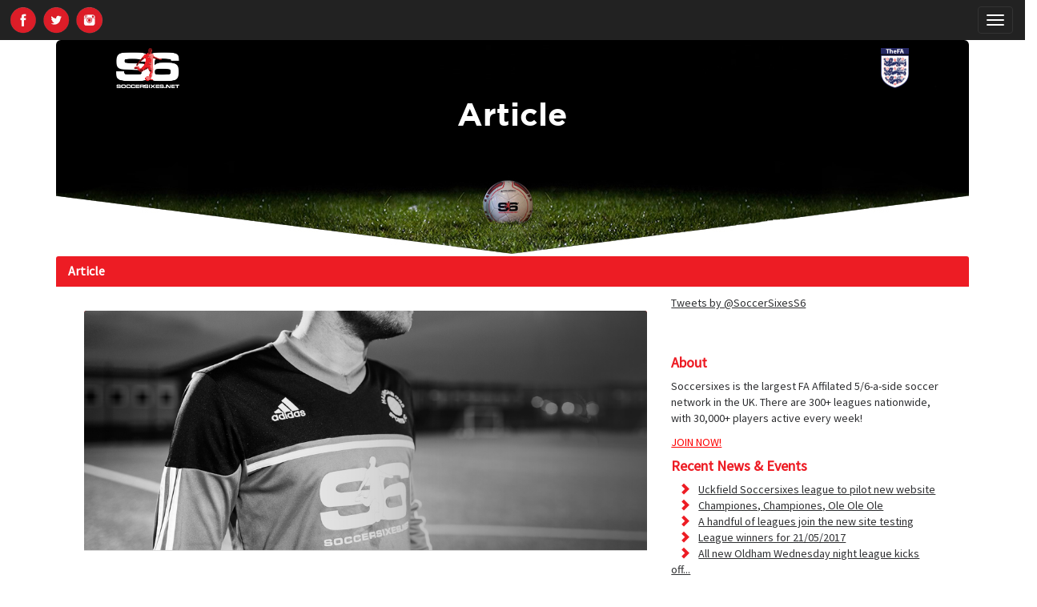

--- FILE ---
content_type: text/html; charset=utf-8
request_url: https://soccersixes.net/article/115
body_size: 10838
content:
<!DOCTYPE html>
<html>
  <head>
    <title>S6 - League winners for 16/09/2018</title>
    <meta name="viewport" content="width=device-width, initial-scale=1.0">
    <meta charset="utf-8" />
    <meta http-equiv="refresh" content="3000">
    
    <!-- Bootstrap -->
    <link href="//cdnjs.cloudflare.com/ajax/libs/twitter-bootstrap/3.3.0/css/bootstrap.min.css" rel="stylesheet" media="screen">
    <link href='https://fonts.googleapis.com/css?family=Source+Sans+Pro' rel='stylesheet' type='text/css'>
    <link href="https://d4h8ir4o1bx2x.cloudfront.net/static/css/bootstrap-datetimepicker.min.css?t=1576516756" rel="stylesheet"
          type="text/css"/>
    <link href="https://d4h8ir4o1bx2x.cloudfront.net/static/css/star-rating.min.css?t=1576516756" media="all" rel="stylesheet"
          type="text/css"/>
    <link href="https://d4h8ir4o1bx2x.cloudfront.net/static/css/chosen.min.css?t=1576516756" media="all" rel="stylesheet" type="text/css"/>
    <link href="https://d4h8ir4o1bx2x.cloudfront.net/static/css/jquery-ui.min.css?t=1576516756" rel="stylesheet">
    
        <link href="https://d4h8ir4o1bx2x.cloudfront.net/static/css/common.e336e188.css?t=1672895908" rel="stylesheet" type="text/css">
    
    
<link rel="stylesheet" href="https://maxcdn.bootstrapcdn.com/font-awesome/4.7.0/css/font-awesome.min.css">
<style type="text/css">
    @media only screen and (min-width: 1301px) {
        .top-navbar-search-container {
            max-width: 260px;
        }
    }
    .social-icon-wrapper li {
        margin: 7px 0px;
    }
    .mobile-social-icon-wrapper {
        display: none;
    }
    .mobile-social-icon-wrapper img, .social-icon-wrapper img {
        height: 40px;
    }
    .mobile-social-icon-wrapper ul {
        padding: 0;
        margin: 0;
        padding-top: 5px;
        padding-left: 10px;
    }
    .mobile-social-icon-wrapper li, .social-icon-wrapper li {
        display: inline-block;
    }
    @media only screen and (max-width: 1300px) {
        .social-icon-wrapper {
            display: none;
        }
        .mobile-social-icon-wrapper {
            display: block;
        }
    }
    /* .social-icons {
        width: 100%;
        display: block;
        background: #ED1C24;
        margin-left: 0px;
    }
    .social-icons ul {
        margin-right: 8px;
        margin-bottom: 0;
        margin-top: 2px;
        margin-bottom: 2px;
    }
    .social-icons ul li {
        list-style: none;
        display: inline-block;
        margin: 0 10px;
    }
    .social-icons ul li a {
        color: wheat;
    } */
</style>
<!-- Facebook Pixel Code -->
<script>
    !function (f, b, e, v, n, t, s) {
        if (f.fbq) return; n = f.fbq = function () {
            n.callMethod ?
            n.callMethod.apply(n, arguments) : n.queue.push(arguments)
        };
        if (!f._fbq) f._fbq = n; n.push = n; n.loaded = !0; n.version = '2.0';
        n.queue = []; t = b.createElement(e); t.async = !0;
        t.src = v; s = b.getElementsByTagName(e)[0];
        s.parentNode.insertBefore(t, s)
    }(window, document, 'script',
        'https://connect.facebook.net/en_US/fbevents.js');
    fbq('init', '137738950710373');
    fbq('track', 'PageView');
</script>
<noscript><img height="1" width="1" style="display:none"
        src="https://www.facebook.com/tr?id=137738950710373&ev=PageView&noscript=1" /></noscript>
<!-- End Facebook Pixel Code -->

<script>
   var hsscript = document.createElement("script");
   hsscript.src = "https://cdn.jsdelivr.net/npm/hockeystack@latest/hockeystack.min.js";
   hsscript.async = 1;
   hsscript.dataset.apikey = "8ce31f7a1e91cc7824526c8070002d";
   hsscript.dataset.cookieless = 1;
   document.getElementsByTagName('head')[0].append(hsscript);
</script>


<!-- Google Tag Manager -->
<script>(function(w,d,s,l,i){w[l]=w[l]||[];w[l].push({'gtm.start':
new Date().getTime(),event:'gtm.js'});var f=d.getElementsByTagName(s)[0],
j=d.createElement(s),dl=l!='dataLayer'?'&l='+l:'';j.async=true;j.src=
'https://www.googletagmanager.com/gtm.js?id='+i+dl;f.parentNode.insertBefore(j,f);
})(window,document,'script','dataLayer','GTM-N3M5V6H');</script>
<!-- End Google Tag Manager -->



  </head>
  <body>
    
    <div id="fb-root"></div>
    <script>
        var appId = "207211009476250";
        (function (d, s, id) {

            var js, fjs = d.getElementsByTagName(s)[0];
            if (d.getElementById(id)) return;
            js = d.createElement(s);
            js.id = id;
            js.src = "//connect.facebook.net/en_GB/all.js#xfbml=1&version=v2.5&appId=" + appId;
            fjs.parentNode.insertBefore(js, fjs);
        }(document, 'script', 'facebook-jssdk'));

        // async init once loading is done
        window.fbAsyncInit = function () {
            FB.init({appId: appId, status: false});
        };

    </script>
    <nav class="navbar navbar-inverse navbar-fixed-top">
        <!-- <div class="social-icons row">
            <ul class="pull-right">
                <li class="nav-item"><a href="https://www.facebook.com/Soccersixes/" class="nav-link" target="_blank"><i class="fa fa-facebook"></i></a></li>
                <li class="nav-item"><a href="https://twitter.com/SoccerSixesS6" class="nav-link" target="_blank"><i class="fa fa-twitter"></i></a></li>
                <li class="nav-item"><a href="https://www.instagram.com/soccersixesuk/" class="nav-link" target="_blank"><i class="fa fa-instagram"></i></a></li>
            </ul>
        </div> -->
        <div class="container_whole">
            <div class="navbar-header">
                <div class="mobile-social-icon-wrapper">
                    <ul class="pull-left">
                        <li class="nav-item"><a href="https://www.facebook.com/Soccersixes/" class="nav-link" target="_blank">
                            <!-- <i class="fa fa-facebook"></i> -->
                            <img src="https://d4h8ir4o1bx2x.cloudfront.net/static/images/FACEBOOK_ICON.png?t=1588134092" />
                        </a></li>
                        <li class="nav-item"><a href="https://twitter.com/SoccerSixesS6" class="nav-link" target="_blank">
                            <!-- <i class="fa fa-twitter"></i> -->
                            <img src="https://d4h8ir4o1bx2x.cloudfront.net/static/images/TWITTER_ICON.png?t=1588134092" />
                        </a></li>
                        <li class="nav-item"><a href="https://www.instagram.com/soccersixesuk/" class="nav-link" target="_blank">
                            <!-- <i class="fa fa-instagram"></i> -->
                            <img src="https://d4h8ir4o1bx2x.cloudfront.net/static/images/INSTA_ICON.png?t=1588134092" />
                        </a></li>
                    </ul>
                </div>
                <button type="button" class="navbar-toggle collapsed" data-toggle="collapse" data-target="#navbar"
                        aria-expanded="false" aria-controls="navbar">
                    <span class="sr-only">Toggle navigation</span>
                    <span class="icon-bar"></span>
                    <span class="icon-bar"></span>
                    <span class="icon-bar"></span>
                </button>
            </div>
            <div id="navbar" class="navbar-collapse collapse">
                <ul class="nav navbar-nav">
                    <li><a id='nav_glyph' href="/"><span class="glyphicon glyphicon-home" style="margin-top:8px"></span></a>
                    </li>
                    <li><a id='nav_glyph' href="/find_league"><span
                            class="icon-icons_location_filled nav_glyph2"></span> FIND LEAGUE</a></li>
                    

                        <li class="dropdown">
                            <a href="#" id='nav_glyph' class="dropdown-toggle" data-toggle="dropdown" role="button"
                               aria-haspopup="true" aria-expanded="false"><span
                                    class="icon-icons_enter_team_filled nav_glyph2"></span> SIGN UP<span id='nav_caret'
                                                                                                         class="caret"></span></a>

                            <ul id='nav_dropdown_sign_up' class="dropdown-menu">
                                <li><a href="/teams/sign_up"><span
                                        class="icon-icons_enter_team_filled nav_glyph2"></span> ENTER A TEAM</a></li>
                            <!--    <li><a href="/casual_teams/sign_up"><span
                                                class="icon-icons_enter_team_filled nav_glyph2"></span> ENTER A CASUAL TEAM</a></li>-->
                                <li><a href="/sign_up"><span
                                        class="icon-icons_player_filled nav_glyph2"></span> SIGN UP AS PLAYER</a></li>
                            </ul>
                        </li>
                        <li><a id='nav_glyph' href='/login'><span
                                class="icon-icons_login_filled nav_glyph2"></span> LOGIN</a></li>

                    
                    
                        <li><a id='nav_glyph' href="/request_info"><span
                                class="icon-icons_help_filled nav_glyph2"></span> REQUEST INFO</a></li>
                    
                    <li><a id='nav_glyph' href="/news"><span
                            class="icon-icons_news nav_glyph2"></span> NEWS</a></li>
                    
                    
                    <li class="dropdown" id='nav_set_drop'>
                        <a href="#" id='nav_glyph' class="dropdown-toggle" data-toggle="dropdown" role="button"
                           aria-haspopup="true" aria-expanded="false"><span class="glyphicon glyphicon-cog"></span><span
                                id='nav_caret' class="caret"></span></a>
                        <ul class="dropdown-menu" id='nav_drop'>
                            
                                <li role="separator" class="divider" id='nav_div'></li>
                                <li><a href='/teams/sign_up'><span
                                        class="icon-icons_enter_team_filled nav_glyph2"></span> JOIN</a></li>
                                <li role="separator" class="divider" id='nav_div'></li>
                                <li><a href='/login'><span
                                        class="icon-icons_login_filled nav_glyph2"></span> LOGIN</a></li>
                            
                            <li role="separator" class="divider" id='nav_div'></li>
                            <li><a href='/extended_search?q=none#teams_tab'><span
                                    class="icon-icons_search_filled nav_glyph2"></span> SEARCH</a></li>
                            <li><a href='/help'><span
                                    class="icon-icons_help_filled nav_glyph2"></span> HELP</a></li>
                            <li><a href='/contact'><span
                                    class="icon-icons_contact_filled nav_glyph2"></span> CONTACT</a></li>
                        </ul>
                    </li>
                    <li>
                        <div class="social-icon-wrapper">
                            <ul class="pull-right">
                                <li class="nav-item"><a href="https://www.facebook.com/Soccersixes/" class="nav-link" target="_blank">
                                    <!-- <i class="fa fa-facebook"></i> -->
                                    <img src="https://d4h8ir4o1bx2x.cloudfront.net/static/images/FACEBOOK_ICON.png?t=1588134092" />
                                </a></li>
                                <li class="nav-item"><a href="https://twitter.com/SoccerSixesS6" class="nav-link" target="_blank">
                                    <!-- <i class="fa fa-twitter"></i> -->
                                    <img src="https://d4h8ir4o1bx2x.cloudfront.net/static/images/TWITTER_ICON.png?t=1588134092" />
                                </a></li>
                                <li class="nav-item"><a href="https://www.instagram.com/soccersixesuk/" class="nav-link" target="_blank">
                                    <!-- <i class="fa fa-instagram"></i> -->
                                    <img src="https://d4h8ir4o1bx2x.cloudfront.net/static/images/INSTA_ICON.png?t=1588134092" />
                                </a></li>
                            </ul>
                        </div>
                    </li>
                    <div id='search-container' class='container pull-right nav_search1 top-navbar-search-container'>
                        
                        <div class="input-group pull-right" id='nav_input_group' style='margin-top:8px'>
                            <input type='text' class="form-control" id="search" style='float:right'
                                   placeholder='Search Leagues, Teams & Areas'>
                            <span class="input-group-addon"><i class="glyphicon glyphicon-search"></i></span>
                        </div>
                        <div id="target"></div>
                    </div>

                </ul>
            </div><!--/.navbar-collapse -->
        </div>
    </nav>
    

    

    <div class="container1">
        <div class="row">
            <div class="container">
                <div class="panel panel-default">
                    
<div id='header' class="jumbotron">
  <div class='col-lg-12 col-md-12 col-sm-12 col-xs-12'>
    <div class='row text-center'>
      <div id='header_logo' class='col-lg-2 col-md-2 col-sm-3 col-xs-3'>
        <img src="https://d4h8ir4o1bx2x.cloudfront.net/static/images/s6_logo_homepage.png?t=1576516756" style='height:50px; float:left'/>
      </div>
      <div id='header_logo' class='col-lg-2 col-md-2 col-sm-3 col-xs-3 pull-right'>
        <img src="https://d4h8ir4o1bx2x.cloudfront.net/static/images/FA-badge-large.png?t=1576516756" style='height:50px; float:right'/>
      </div>
      <h1>Article</h1>
    </div>
  </div>
</div>
<div class="container_main">
  <div class="panel-heading">
    <h4 class="panel-title">
      Article
      
    </h4>
  </div>
  <div class="panel-body">
    <div class="container2">
      <div class="col-lg-8 col-md-8 col-sm-8 col-xs-12" style='margin-top: 20px'>
        <div class="panel panel-default panel-profile2">
          <div class="panel-heading" style="background-image: url('https://s3.amazonaws.com/soccersixes/cover_images/header4.jpg');"></div>
          <div class="panel-body text-center">
            <div class="blog-post">
              <h2 class="blog-post-title">League winners for 16/09/2018</h2>
              <span id="share_article"></span>
              <div class="blog-post-body">
                <p><p><h3>Congratulations all of this week's league winners:</h3></p><p><h4>Gillingham</h4></p><p><table class="table table-striped"></p><p><tbody><tr></p><p><th>League</th></p><p><th>Division</th></p><p><th>Winner</th></p><p></tr></p><p><tr></p><p><td>Gillingham - Mon</td></p><p><td> Premiership</td></p><p><td>BAMBOOZLIN BEEFCAKES</td></p><p></tr></p><p></tbody></table></p><p><h4>Tameside</h4></p><p><table class="table table-striped"></p><p><tbody><tr></p><p><th>League</th></p><p><th>Division</th></p><p><th>Winner</th></p><p></tr></p><p><tr></p><p><td>Manchester - Tameside - Mon (Curzon 3G)</td></p><p><td>Premiership</td></p><p><td>Q BAR FC</td></p><p></tr></p><p></tbody></table></p><p><h4>Wrexham</h4></p><p><table class="table table-striped"></p><p><tbody><tr></p><p><th>League</th></p><p><th>Division</th></p><p><th>Winner</th></p><p></tr></p><p><tr></p><p><td>Wales - Cefn-Mawr - Sun</td></p><p><td>Division 1</td></p><p><td>FOR FUCHS SAKE</td></p><p></tr></p><p><tr></p><p><td>Wales - Cefn-Mawr - Sun</td></p><p><td>Division 2</td></p><p><td>BETH LEE HAS TB</td></p><p></tr></p><p><tr></p><p><td>Wales - Cefn-Mawr - Sun</td></p><p><td>Division 3</td></p><p><td>SCREWS FC</td></p><p></tr></p><p></tbody></table></p><p><h4>Peterborough</h4></p><p><table class="table table-striped"></p><p><tbody><tr></p><p><th>League</th></p><p><th>Division</th></p><p><th>Winner</th></p><p></tr></p><p><tr></p><p><td>Peterborough - Tue</td></p><p><td>Premiership</td></p><p><td>ICECITYBOYZ FC</td></p><p></tr></p><p></tbody></table></p><p><h4>Aylesbury</h4></p><p><table class="table table-striped"></p><p><tbody><tr></p><p><th>League</th></p><p><th>Division</th></p><p><th>Winner</th></p><p></tr></p><p><tr></p><p><td>Aylesbury - Wed</td></p><p><td>Premiership</td></p><p><td>NETSIX AND CHILL</td></p><p></tr></p><p></tbody></table></p><p><h4>Widnes</h4></p><p><table class="table table-striped"></p><p><tbody><tr></p><p><th>League</th></p><p><th>Division</th></p><p><th>Winner</th></p><p></tr></p><p><tr></p><p><td>Widnes - Wed (Select Security Stadium)</td></p><p><td>Premiership</td></p><p><td>L1'S</td></p><p></tr></p><p><tr></p><p><td>Widnes - Wed (Select Security Stadium)</td></p><p><td>Championship</td></p><p><td>MISFITS</td></p><p></tr></p><p></tbody></table></p><p><h4>Exmouth</h4></p><p><table class="table table-striped"></p><p><tbody><tr></p><p><th>League</th></p><p><th>Division</th></p><p><th>Winner</th></p><p></tr></p><p><tr></p><p><td>Exmouth - Tue</td></p><p><td>Premiership</td></p><p><td>ORCOMBE PIRATES</td></p><p></tr></p><p></tbody></table></p><p><h4>Dorchester</h4></p><p><table class="table table-striped"></p><p><tbody><tr></p><p><th>League</th></p><p><th>Division</th></p><p><th>Winner</th></p><p></tr></p><p><tr></p><p><td>Dorchester - Mon</td></p><p><td>Division 1</td></p><p><td>ALLEN (HANFORD)</td></p><p></tr></p><p><tr></p><p><td>Dorchester - Mon (Vets, Over 35s)</td></p><p><td>Monday - Veterans Division</td></p><p><td>TRASH HONDA</td></p><p></tr></p><p></tbody></table></p><p><h4>Hull</h4></p><p><table class="table table-striped"></p><p><tbody><tr></p><p><th>League</th></p><p><th>Division</th></p><p><th>Winner</th></p><p></tr></p><p><tr></p><p><td>Hull - Wed</td></p><p><td>Premier Division</td></p><p><td>EAGLES V 2.0</td></p><p></tr></p><p></tbody></table></p><p><h4>Woodford Green</h4></p><p><table class="table table-striped"></p><p><tbody><tr></p><p><th>League</th></p><p><th>Division</th></p><p><th>Winner</th></p><p></tr></p><p><tr></p><p><td>London-Woodford-Mon</td></p><p><td>Monday Premiership</td></p><p><td>EL GRANDE PAPI</td></p><p></tr></p><p></tbody></table></p><p><h4>Brighton</h4></p><p><table class="table table-striped"></p><p><tbody><tr></p><p><th>League</th></p><p><th>Division</th></p><p><th>Winner</th></p><p></tr></p><p><tr></p><p><td>Brighton - Mon</td></p><p><td>Premiership</td></p><p><td>WEST HOVE WEDNESDAY</td></p><p></tr></p><p></tbody></table></p><p><h4>Camborne</h4></p><p><table class="table table-striped"></p><p><tbody><tr></p><p><th>League</th></p><p><th>Division</th></p><p><th>Winner</th></p><p></tr></p><p><tr></p><p><td>Camborne - Mon</td></p><p><td>Division 1</td></p><p><td>CORNWALL ROCKETS </td></p><p></tr></p><p><tr></p><p><td>Camborne - Mon</td></p><p><td>Division 2</td></p><p><td>THE FAT CHUNTS</td></p><p></tr></p><p></tbody></table></p><p><h4>King's Lynn</h4></p><p><table class="table table-striped"></p><p><tbody><tr></p><p><th>League</th></p><p><th>Division</th></p><p><th>Winner</th></p><p></tr></p><p><tr></p><p><td>Kings Lynn - Thu</td></p><p><td>Premiership</td></p><p><td>ANGLERS</td></p><p></tr></p><p></tbody></table></p><p><h4>Jersey</h4></p><p><table class="table table-striped"></p><p><tbody><tr></p><p><th>League</th></p><p><th>Division</th></p><p><th>Winner</th></p><p></tr></p><p><tr></p><p><td>Jersey - St Helier - Mon</td></p><p><td>Premiership</td></p><p><td>BOYZY BOSS MEN</td></p><p></tr></p><p><tr></p><p><td>Jersey - St Helier - Mon</td></p><p><td>Championship</td></p><p><td>PAM FC</td></p><p></tr></p><p></tbody></table></p><p><h4>Gloucester</h4></p><p><table class="table table-striped"></p><p><tbody><tr></p><p><th>League</th></p><p><th>Division</th></p><p><th>Winner</th></p><p></tr></p><p><tr></p><p><td>Gloucester - Sun (Brockworth)</td></p><p><td>Championship</td></p><p><td>MEATY FC</td></p><p></tr></p><p></tbody></table></p><p><h4>Selby</h4></p><p><table class="table table-striped"></p><p><tbody><tr></p><p><th>League</th></p><p><th>Division</th></p><p><th>Winner</th></p><p></tr></p><p><tr></p><p><td>Selby - Tue</td></p><p><td>Premier Division</td></p><p><td>THE STAGS</td></p><p></tr></p><p></tbody></table></p><p><h4>Whitehaven</h4></p><p><table class="table table-striped"></p><p><tbody><tr></p><p><th>League</th></p><p><th>Division</th></p><p><th>Winner</th></p><p></tr></p><p><tr></p><p><td>Whitehaven - Sun</td></p><p><td>Premier Division </td></p><p><td>WOODHOUSE</td></p><p></tr></p><p></tbody></table></p><p><h4>Hartlepool</h4></p><p><table class="table table-striped"></p><p><tbody><tr></p><p><th>League</th></p><p><th>Division</th></p><p><th>Winner</th></p><p></tr></p><p><tr></p><p><td>Hartlepool - Tue - Soccerdomes</td></p><p><td>Premier League</td></p><p><td>BILLINGHAM F.C</td></p><p></tr></p><p><tr></p><p><td>Hartlepool - Tue - Soccerdomes</td></p><p><td>CHAMPIONSHIP</td></p><p><td>ABCDE FC</td></p><p></tr></p><p></tbody></table></p><p><h4>Falkirk</h4></p><p><table class="table table-striped"></p><p><tbody><tr></p><p><th>League</th></p><p><th>Division</th></p><p><th>Winner</th></p><p></tr></p><p><tr></p><p><td>Scotland - Falkirk - Sun</td></p><p><td>Premier Division</td></p><p><td>KARIUS TO GLORY</td></p><p></tr></p><p></tbody></table></p><p><h4>Worcester</h4></p><p><table class="table table-striped"></p><p><tbody><tr></p><p><th>League</th></p><p><th>Division</th></p><p><th>Winner</th></p><p></tr></p><p><tr></p><p><td>Worcester - Sun (Sixways Stadium)</td></p><p><td>DIVISION 1</td></p><p><td>SPLODGERS REBORN</td></p><p></tr></p><p><tr></p><p><td>Worcester - Sun (Sixways Stadium)</td></p><p><td>DIVISION 2</td></p><p><td>F.C.PETROLUL PLOIEȘTI "PELUZA I ILIE OANA"</td></p><p></tr></p><p><tr></p><p><td>Worcester - Sun (Sixways Stadium)</td></p><p><td>DIVISION 3</td></p><p><td>LEGENDS REDDITCH</td></p><p></tr></p><p></tbody></table></p><p><h4>Bath</h4></p><p><table class="table table-striped"></p><p><tbody><tr></p><p><th>League</th></p><p><th>Division</th></p><p><th>Winner</th></p><p></tr></p><p><tr></p><p><td>Bath - Mon (Odd Down)</td></p><p><td>Premier Division</td></p><p><td>MADDOGS FC</td></p><p></tr></p><p><tr></p><p><td>Bath - Wed (BCBS)</td></p><p><td>Premiership</td></p><p><td>DAB FC</td></p><p></tr></p><p></tbody></table></p><p><h4>Cumbria</h4></p><p><table class="table table-striped"></p><p><tbody><tr></p><p><th>League</th></p><p><th>Division</th></p><p><th>Winner</th></p><p></tr></p><p><tr></p><p><td>Penrith - Mon</td></p><p><td>Premier League</td></p><p><td>POOLEY PANTHERS</td></p><p></tr></p><p><tr></p><p><td>Penrith - Mon</td></p><p><td>Championship</td></p><p><td>SEX DRUGS AND CARLTON COLE</td></p><p></tr></p><p></tbody></table></p><p></p></p>
              </div>
            </div><!-- /.blog-post -->
          </div>
        </div>
      </div>
      <div class="col-lg-4 col-md-4 col-sm-4 col-xs-12 blog-sidebar">
       <div class="sidebar-module sidebar-module-inset">
         <a class="twitter-timeline"  href="https://twitter.com/SoccerSixesS6" data-widget-id="724918944155447297" style='margin-bottom:25px; width:100%'>Tweets by @SoccerSixesS6</a>
         <div class="fb-page" data-href="https://www.facebook.com/Soccersixes-UK-376816372354171/" data-tabs="timeline" data-small-header="false" data-adapt-container-width="true" data-hide-cover="false" data-show-facepile="true" style='margin-bottom:25px; width:100%'></div>
         <h4>About</h4>
          <p>Soccersixes is the largest FA Affilated 5/6-a-side soccer network in the UK. There are 300+ leagues nationwide, with 30,000+ players active every week!</p>
         <p><b><a href='/teams/sign_up' style='color:red'> JOIN NOW!</a></p></b></p>
       </div>
       <div class="sidebar-module">
         <h4>Recent News & Events</h4>
         <ol class="list-unstyled" id='sidelist'>
           
             <li><a href="/article/1" >Uckfield Soccersixes league to pilot new website</a></li>
           
             <li><a href="/article/2" >Championes, Championes, Ole Ole Ole</a></li>
           
             <li><a href="/article/5" >A handful of leagues join the new site testing</a></li>
           
             <li><a href="/article/47" >League winners for 21/05/2017</a></li>
           
             <li><a href="/article/8" >All new Oldham Wednesday night league kicks off...</a></li>
           
             <li><a href="/article/4" >If you want to score a good deal for the Euros, get in quick</a></li>
           
             <li><a href="/article/87" >League winners for 04/03/2018</a></li>
           
             <li><a href="/article/140" >League winners for 17/03/2019</a></li>
           
             <li><a href="/article/15" >Maradona takes on ‘80s boyband</a></li>
           
             <li><a href="/article/14" >Transfer rumour latest</a></li>
           
             <li><a href="/article/11" >We want one of those</a></li>
           
             <li><a href="/article/10" >Tongue Twisters</a></li>
           
             <li><a href="/article/13" >Football gives back</a></li>
           
             <li><a href="/article/9" >Do you know your stuff?</a></li>
           
             <li><a href="/article/17" >Twitter trolls Jack Wilshere...and it&#39;s brutal</a></li>
           
             <li><a href="/article/12" >Haters gonna hate</a></li>
           
             <li><a href="/article/48" >League winners for 28/05/2017</a></li>
           
             <li><a href="/article/182" >NEW GOVERNMENT GUIDELINES - ORGANISED TEAM SPORTS EXEMPT</a></li>
           
             <li><a href="/article/3" >The Joy of Six: Why we love 6-a-side football</a></li>
           
             <li><a href="/article/7" >Real football fans support Me-Nan</a></li>
           
             <li><a href="/article/19" >League winners for 06/11/2016</a></li>
           
             <li><a href="/article/20" >League winners for 13/11/2016</a></li>
           
             <li><a href="/article/21" >League winners for 20/11/2016</a></li>
           
             <li><a href="/article/118" >League winners for 07/10/2018</a></li>
           
             <li><a href="/article/22" >League winners for 27/11/2016</a></li>
           
             <li><a href="/article/23" >League winners for 04/12/2016</a></li>
           
             <li><a href="/article/24" >League winners for 11/12/2016</a></li>
           
             <li><a href="/article/25" >League winners for 18/12/2016</a></li>
           
             <li><a href="/article/26" >League winners for 01/01/2017</a></li>
           
             <li><a href="/article/27" >League winners for 08/01/2017</a></li>
           
             <li><a href="/article/28" >League winners for 15/01/2017</a></li>
           
             <li><a href="/article/46" >League winners for 14/05/2017</a></li>
           
             <li><a href="/article/29" >League winners for 22/01/2017</a></li>
           
             <li><a href="/article/30" >League winners for 29/01/2017</a></li>
           
             <li><a href="/article/31" >League winners for 05/02/2017</a></li>
           
             <li><a href="/article/32" >League winners for 12/02/2017</a></li>
           
             <li><a href="/article/33" >WHERE&#39;S THE HEART IN FOOTBALL - a PFA supported campaign </a></li>
           
             <li><a href="/article/142" >League winners for 31/03/2019</a></li>
           
             <li><a href="/article/34" >League winners for 19/02/2017</a></li>
           
             <li><a href="/article/35" >League winners for 26/02/2017</a></li>
           
             <li><a href="/article/36" >League winners for 05/03/2017</a></li>
           
             <li><a href="/article/37" >League winners for 12/03/2017</a></li>
           
             <li><a href="/article/38" >League winners for 19/03/2017</a></li>
           
             <li><a href="/article/39" >League winners for 26/03/2017</a></li>
           
             <li><a href="/article/40" >League winners for 02/04/2017</a></li>
           
             <li><a href="/article/41" >League winners for 09/04/2017</a></li>
           
             <li><a href="/article/42" >League winners for 16/04/2017</a></li>
           
             <li><a href="/article/43" >League winners for 23/04/2017</a></li>
           
             <li><a href="/article/44" >League winners for 30/04/2017</a></li>
           
             <li><a href="/article/45" >League winners for 07/05/2017</a></li>
           
             <li><a href="/article/150" >League winners for 26/05/2019</a></li>
           
             <li><a href="/article/49" >League winners for 04/06/2017</a></li>
           
             <li><a href="/article/50" >League winners for 11/06/2017</a></li>
           
             <li><a href="/article/51" >League winners for 18/06/2017</a></li>
           
             <li><a href="/article/52" >League winners for 25/06/2017</a></li>
           
             <li><a href="/article/53" >League winners for 02/07/2017</a></li>
           
             <li><a href="/article/54" >League winners for 09/07/2017</a></li>
           
             <li><a href="/article/55" >League winners for 16/07/2017</a></li>
           
             <li><a href="/article/56" >League winners for 23/07/2017</a></li>
           
             <li><a href="/article/57" >League winners for 30/07/2017</a></li>
           
             <li><a href="/article/58" >League winners for 06/08/2017</a></li>
           
             <li><a href="/article/59" >League winners for 13/08/2017</a></li>
           
             <li><a href="/article/60" >League winners for 20/08/2017</a></li>
           
             <li><a href="/article/61" >League winners for 27/08/2017</a></li>
           
             <li><a href="/article/62" >League winners for 03/09/2017</a></li>
           
             <li><a href="/article/63" >League winners for 10/09/2017</a></li>
           
             <li><a href="/article/64" >League winners for 17/09/2017</a></li>
           
             <li><a href="/article/65" >League winners for 24/09/2017</a></li>
           
             <li><a href="/article/141" >League winners for 24/03/2019</a></li>
           
             <li><a href="/article/66" >League winners for 01/10/2017</a></li>
           
             <li><a href="/article/67" >League winners for 08/10/2017</a></li>
           
             <li><a href="/article/68" >League winners for 15/10/2017</a></li>
           
             <li><a href="/article/69" >League winners for 22/10/2017</a></li>
           
             <li><a href="/article/70" >League winners for 29/10/2017</a></li>
           
             <li><a href="/article/76" >League winners for 10/12/2017</a></li>
           
             <li><a href="/article/71" >League winners for 05/11/2017</a></li>
           
             <li><a href="/article/72" >League winners for 12/11/2017</a></li>
           
             <li><a href="/article/73" >League winners for 19/11/2017</a></li>
           
             <li><a href="/article/74" >League winners for 26/11/2017</a></li>
           
             <li><a href="/article/75" >League winners for 03/12/2017</a></li>
           
             <li><a href="/article/77" >League winners for 17/12/2017</a></li>
           
             <li><a href="/article/78" >League winners for 31/12/2017</a></li>
           
             <li><a href="/article/79" >League winners for 07/01/2018</a></li>
           
             <li><a href="/article/80" >League winners for 14/01/2018</a></li>
           
             <li><a href="/article/81" >League winners for 21/01/2018</a></li>
           
             <li><a href="/article/125" >League winners for 25/11/2018</a></li>
           
             <li><a href="/article/82" >League winners for 28/01/2018</a></li>
           
             <li><a href="/article/83" >League winners for 04/02/2018</a></li>
           
             <li><a href="/article/84" >League winners for 11/02/2018</a></li>
           
             <li><a href="/article/85" >League winners for 18/02/2018</a></li>
           
             <li><a href="/article/86" >League winners for 25/02/2018</a></li>
           
             <li><a href="/article/88" >League winners for 11/03/2018</a></li>
           
             <li><a href="/article/89" >League winners for 18/03/2018</a></li>
           
             <li><a href="/article/90" >League winners for 25/03/2018</a></li>
           
             <li><a href="/article/91" >League winners for 01/04/2018</a></li>
           
             <li><a href="/article/92" >League winners for 08/04/2018</a></li>
           
             <li><a href="/article/133" >League winners for 27/01/2019</a></li>
           
             <li><a href="/article/93" >League winners for 15/04/2018</a></li>
           
             <li><a href="/article/94" >League winners for 22/04/2018</a></li>
           
             <li><a href="/article/95" >League winners for 29/04/2018</a></li>
           
             <li><a href="/article/96" >League winners for 06/05/2018</a></li>
           
             <li><a href="/article/97" >League winners for 13/05/2018</a></li>
           
             <li><a href="/article/98" >League winners for 20/05/2018</a></li>
           
             <li><a href="/article/99" >League winners for 27/05/2018</a></li>
           
             <li><a href="/article/100" >League winners for 03/06/2018</a></li>
           
             <li><a href="/article/101" >League winners for 10/06/2018</a></li>
           
             <li><a href="/article/102" >League winners for 17/06/2018</a></li>
           
             <li><a href="/article/103" >League winners for 24/06/2018</a></li>
           
             <li><a href="/article/104" >League winners for 01/07/2018</a></li>
           
             <li><a href="/article/105" >League winners for 08/07/2018</a></li>
           
             <li><a href="/article/106" >League winners for 15/07/2018</a></li>
           
             <li><a href="/article/107" >League winners for 22/07/2018</a></li>
           
             <li><a href="/article/108" >League winners for 29/07/2018</a></li>
           
             <li><a href="/article/109" >League winners for 05/08/2018</a></li>
           
             <li><a href="/article/110" >League winners for 12/08/2018</a></li>
           
             <li><a href="/article/111" >League winners for 19/08/2018</a></li>
           
             <li><a href="/article/112" >League winners for 26/08/2018</a></li>
           
             <li><a href="/article/113" >League winners for 02/09/2018</a></li>
           
             <li><a href="/article/114" >League winners for 09/09/2018</a></li>
           
             <li><a href="/article/115" >League winners for 16/09/2018</a></li>
           
             <li><a href="/article/116" >League winners for 23/09/2018</a></li>
           
             <li><a href="/article/117" >League winners for 30/09/2018</a></li>
           
             <li><a href="/article/119" >League winners for 14/10/2018</a></li>
           
             <li><a href="/article/120" >League winners for 21/10/2018</a></li>
           
             <li><a href="/article/121" >League winners for 28/10/2018</a></li>
           
             <li><a href="/article/122" >League winners for 04/11/2018</a></li>
           
             <li><a href="/article/123" >League winners for 11/11/2018</a></li>
           
             <li><a href="/article/124" >League winners for 18/11/2018</a></li>
           
             <li><a href="/article/126" >League winners for 02/12/2018</a></li>
           
             <li><a href="/article/127" >League winners for 09/12/2018</a></li>
           
             <li><a href="/article/128" >League winners for 16/12/2018</a></li>
           
             <li><a href="/article/129" >League winners for 23/12/2018</a></li>
           
             <li><a href="/article/130" >League winners for 06/01/2019</a></li>
           
             <li><a href="/article/131" >League winners for 13/01/2019</a></li>
           
             <li><a href="/article/132" >League winners for 20/01/2019</a></li>
           
             <li><a href="/article/134" >League winners for 03/02/2019</a></li>
           
             <li><a href="/article/135" >League winners for 10/02/2019</a></li>
           
             <li><a href="/article/136" >League winners for 17/02/2019</a></li>
           
             <li><a href="/article/137" >League winners for 24/02/2019</a></li>
           
             <li><a href="/article/138" >League winners for 03/03/2019</a></li>
           
             <li><a href="/article/139" >League winners for 10/03/2019</a></li>
           
             <li><a href="/article/143" >League winners for 07/04/2019</a></li>
           
             <li><a href="/article/144" >League winners for 14/04/2019</a></li>
           
             <li><a href="/article/145" >League winners for 21/04/2019</a></li>
           
             <li><a href="/article/146" >League winners for 28/04/2019</a></li>
           
             <li><a href="/article/147" >League winners for 05/05/2019</a></li>
           
             <li><a href="/article/148" >League winners for 12/05/2019</a></li>
           
             <li><a href="/article/149" >League winners for 19/05/2019</a></li>
           
             <li><a href="/article/151" >League winners for 02/06/2019</a></li>
           
             <li><a href="/article/152" >League winners for 09/06/2019</a></li>
           
             <li><a href="/article/153" >League winners for 16/06/2019</a></li>
           
             <li><a href="/article/154" >League winners for 23/06/2019</a></li>
           
             <li><a href="/article/155" >League winners for 30/06/2019</a></li>
           
             <li><a href="/article/156" >League winners for 07/07/2019</a></li>
           
             <li><a href="/article/157" >League winners for 14/07/2019</a></li>
           
             <li><a href="/article/158" >League winners for 21/07/2019</a></li>
           
             <li><a href="/article/159" >League winners for 28/07/2019</a></li>
           
             <li><a href="/article/160" >League winners for 04/08/2019</a></li>
           
             <li><a href="/article/161" >League winners for 11/08/2019</a></li>
           
             <li><a href="/article/162" >League winners for 18/08/2019</a></li>
           
             <li><a href="/article/163" >League winners for 25/08/2019</a></li>
           
             <li><a href="/article/164" >League winners for 01/09/2019</a></li>
           
             <li><a href="/article/165" >League winners for 08/09/2019</a></li>
           
             <li><a href="/article/166" >League winners for 15/09/2019</a></li>
           
             <li><a href="/article/167" >League winners for 22/09/2019</a></li>
           
             <li><a href="/article/168" >League winners for 29/09/2019</a></li>
           
             <li><a href="/article/175" >League winners for 17/11/2019</a></li>
           
             <li><a href="/article/169" >League winners for 06/10/2019</a></li>
           
             <li><a href="/article/170" >League winners for 13/10/2019</a></li>
           
             <li><a href="/article/171" >League winners for 20/10/2019</a></li>
           
             <li><a href="/article/172" >League winners for 27/10/2019</a></li>
           
             <li><a href="/article/173" >League winners for 03/11/2019</a></li>
           
             <li><a href="/article/174" >League winners for 10/11/2019</a></li>
           
             <li><a href="/article/176" >League winners for 24/11/2019</a></li>
           
             <li><a href="/article/177" >League winners for 01/12/2019</a></li>
           
             <li><a href="/article/178" >League winners for 08/12/2019</a></li>
           
             <li><a href="/article/179" >League winners for 15/12/2019</a></li>
           
             <li><a href="/article/180" >League winners for 22/12/2019</a></li>
           
             <li><a href="/article/181" >League winners for 29/12/2019</a></li>
           
             <li><a href="/article/183" >LOCKDOWN 2 IN ENGLAND</a></li>
           
         </ol>
       </div>
       <div class="sidebar-module">
        <h4>Follow Us</h4>
        <ol class="list-unstyled">
          <a href='https://www.facebook.com/Soccersixes-UK-376816372354171/'><img class='sidebar_social' src="https://d4h8ir4o1bx2x.cloudfront.net/static/images/facebook.png?t=1576516756"/></a>
          <a href='https://twitter.com/soccersixess6'><img class='sidebar_social' src="https://d4h8ir4o1bx2x.cloudfront.net/static/images/twitter.png?t=1576516756" /></a>
          <a href='https://www.instagram.com/soccersixesuk/'><img class='sidebar_social' src="https://d4h8ir4o1bx2x.cloudfront.net/static/images/instagram.png?t=1576516756"/></a>
          <a href='https://www.youtube.com/channel/UCNwSsXRorifXao5OYZO9l1g'> <img class='sidebar_social' src="https://d4h8ir4o1bx2x.cloudfront.net/static/images/youtube_sm.png?t=1576516757"/></a>
        </ol>
       </div>

     </div><!-- /.blog-sidebar -->
    </div>
  </div>


    
                </div>
            </div>
        </div>
    </div>

    <!-- Modal -->
    




    
        <script type="text/javascript" src="https://d4h8ir4o1bx2x.cloudfront.net/static/js/cookiewarning4.js?t=1576516757"></script>
        <div class="footer">

            <div class='container'>
                <div class='col-lg-3 col-md-3 col-sm-3 col-xs-4 text-center footer_container'>
                    <img src="https://d4h8ir4o1bx2x.cloudfront.net/static/images/logo.png?t=1576516756" style='height:103px'/>
                </div>
                <div class='col-lg-6 col-md-6 col-sm-6 col-xs-5 text-center footer_container'>
                    <h4>Soccersixes is affiliated with the English Football Association</h4>
                    <h4><a href="/request_info">Find out more</a></h4>
                </div>
                <div class='col-lg-3 col-md-3 col-sm-3 col-xs-3 text-center footer_container'>
                    <img src="https://d4h8ir4o1bx2x.cloudfront.net/static/images/FA-badge-large.png?t=1576516756" style='height:119px'/>
                </div>
            </div>

            <div class='container footer_container'>

                <div class='col-lg-12 col-md-12 col-sm-12 col-xs-12  text-center footer_container'>
                    <a href='/about_us'>About Us</a>
                    <a href='/rules'> | Rules</a>
                    <a href='/fees'> | Fees</a>
                    <a href='/contact'> | Contact Us</a>
                    <a href='/privacy'> | Privacy</a>
                    <a href='/terms'> | Terms & Conditions</a>
                    <a href="/refund_policy"> | Refund Policy</a>
                    <a href="/safeguarding_policy"> | Safeguarding Policy</a>
                    <a href='/help'> | Help</a>
                </div>

                <div class='col-lg-12 col-md-12 col-sm-12 col-xs-12  text-center'>
                </div>

                <div class='col-lg-12 col-md-12 col-sm-12 col-xs-12  text-center'>
                    <p>Copyright Soccersixes 2020</p>
                </div>

            </div>
        </div>


    


    
    
    
    <script src="//cdnjs.cloudflare.com/ajax/libs/jquery/1.11.1/jquery.min.js"></script>
    <script src="//cdnjs.cloudflare.com/ajax/libs/twitter-bootstrap/3.3.0/js/bootstrap.min.js"></script>
    <script>
        (function (i, s, o, g, r, a, m) {
            i['GoogleAnalyticsObject'] = r;
            i[r] = i[r] || function () {
                    (i[r].q = i[r].q || []).push(arguments)
                }, i[r].l = 1 * new Date();
            a = s.createElement(o),
                m = s.getElementsByTagName(o)[0];
            a.async = 1;
            a.src = g;
            m.parentNode.insertBefore(a, m)
        })(window, document, 'script', '//www.google-analytics.com/analytics.js', 'ga');

        ga('create', 'UA-31209754-2', 'auto');
        
        ga('send', 'pageview');

    </script>

    

<script id="search_template" type="x-tmpl-mustache">
  
    <div class="dropdown open">
      <ul class='dropdown-menu' style='height:300px; overflow:auto !important' id='search_dropdown'>
        <li>
        {{#teams}}
            <div class="result-category"><h3>Teams</h3></div>
            {{#term}}
              <a href='/extended_search?q={{term}}#teams_tab'><span class="icon-icons_team_filled"></span> {{ msg }}</a>
            {{/term}}
            {{^term}}
              {{ msg }}
              {{#results}}
                <a href='/info/teams/{{ id }}'><span class="icon-icons_team_filled"></span> {{ team_name }}</a>
              {{/results}}
            {{/term}}
        {{/teams}}
        </li>
        <li>
        {{#leaguegroups}}
          <div class="result-category"><h3>Leagues</h3></div>
          {{#term}}
            <a href='/extended_search?q={{term}}#leagues_tab'><span class="icon-icons_team_filled"></span> {{ msg }}</a>
          {{/term}}
          {{^term}}
            {{ msg }}
            {{#results}}
                <a href='/info/leaguegroups/{{ id }}'><span class="icon-icons_trophy_filled"></span> {{ name }}</a>
            {{/results}}
          {{/term}}
        {{/leaguegroups}}
        </li>
        <li>
        {{#areas}}
          <div class="result-category"><h3>Areas</h3></div>
          {{#term}}
            <a href='/extended_search?q={{term}}#areas_tab'><span class="icon-icons_team_filled"></span> {{ msg }}</a>
          {{/term}}
          {{^term}}
            {{ msg }}
            {{#results}}
                <a href='/info/areas/{{ id }}'><span class="icon-icons_location_filled"></span> {{ name }}</a>
            {{/results}}
          {{/term}}
        {{/areas}}
        </li>

        {{#users}}
        <li>
          <div class="result-category"><h3>Players</h3></div>
          {{#term}}
            <a href='/extended_search?q={{term}}#players_tab'><span class="icon-icons_team_filled"></span> {{ msg }}</a>
          {{/term}}
          {{^term}}
            {{ msg }}
            {{#results}}
                <a href='/info/players/{{ player_id }}'><span class="icon-icons_location_filled"></span> {{ full_name }}</a>
            {{/results}}
          {{/term}}
          </li>
        {{/users}}

        <li>
        {{#user_reffs}}
          <div class="result-category"><h3>Referees</h3></div>
          {{#term}}
            <a href='/extended_search?q={{term}}#referees_tab'><span class="icon-icons_team_filled"></span> {{ msg }}</a>
          {{/term}}
          {{^term}}
            {{ msg }}
            {{#results}}
                <a href='/info/referees/{{ referee_id }}'><span class="icon-icons_trophy_filled"></span> {{ full_name }}</a>
            {{/results}}
          {{/term}}
        {{/user_reffs}}
        </li>

      </ul>
    </div>
    

</script>


    <script src="https://d4h8ir4o1bx2x.cloudfront.net/static/js/jquery-ui.min.js?t=1576516757"></script>
    <script src="https://d4h8ir4o1bx2x.cloudfront.net/static/js/star-rating.min.js?t=1576516757" type="text/javascript"></script>
    <script src="https://d4h8ir4o1bx2x.cloudfront.net/static/js/moment.js?t=1576516757"></script>
    <script src="https://d4h8ir4o1bx2x.cloudfront.net/static/js/bootstrap-datetimepicker.js?t=1576516757"></script>
    <script src="https://d4h8ir4o1bx2x.cloudfront.net/static/js/mustache.min.js?t=1576516757"></script>
    <script src="https://d4h8ir4o1bx2x.cloudfront.net/static/js/s6-facebook.js?t=1576516757"></script>
    <script src="https://d4h8ir4o1bx2x.cloudfront.net/static/js/jquery.cookie.js?t=1576516757"></script>

    <script id="share_template" type="x-tmpl-mustache">
  
  <a href='#' onclick=
"shareToFeed({{#args}}'{{{value}}}'{{punc}}{{/args}}); return false;">
  <img src="{{{ share_image }}}"></img></a>

  

    </script>


    <script>
        register_url_for(function (link) {
            return "https://d4h8ir4o1bx2x.cloudfront.net/static/?_external=True&amp;t=1668281800" + link;
        });

        function make_share_button(link, title, caption, description, picture) {
            var template = $('#share_template').html();
            Mustache.parse(template);
            var data = {
                share_image: "https://d4h8ir4o1bx2x.cloudfront.net/static/images/icons/facebook_share.gif?t=1576516756",
                args: []
            }

            var real_args = [link, title, caption, description, picture].filter(function (d) {
                return !(typeof d === 'undefined')
            });
            data.args = real_args.map(function (d) {
                return {value: d, punc: ','}
            });
            data.args[data.args.length - 1].punc = '';
            var rendered = Mustache.render(template, data);
            return rendered
        };

        

    </script>


    <script>
        
    </script>
    
    <!-- Google Tag Manager (noscript) -->
<noscript><iframe src="https://www.googletagmanager.com/ns.html?id=GTM-N3M5V6H"
height="0" width="0" style="display:none;visibility:hidden"></iframe></noscript>
<!-- End Google Tag Manager (noscript) -->


    
<script>

  var template = $('#search_template').html();
  Mustache.parse(template);

  function render_results(data) {
    //console.log(data);
    var rendered = Mustache.render(template, data);
    $('#target').html(rendered);
  }

  function load_results() {
    var q = $('#search').val();
    $.getJSON('/search/leagues.json', {q:q}, render_results);
  }

  function clear_results() {
    $('#target').html("");
    $('#search').val("");
  }

  //setup before functions
  var typingTimer;                //timer identifier
  var doneTypingInterval = 400;  //time in ms, 5 second for example

  //on keyup, start the countdown
  $("#search").keyup(function(){
      clearTimeout(typingTimer);
      if ($('#search').val().length>2) {
          typingTimer = setTimeout(load_results, doneTypingInterval);
      }
      if ($('#search').val().length==0) {
          typingTimer = setTimeout(clear_results, doneTypingInterval);
      }
  });

  $(document).click(function(event) {
      if(!$(event.target).closest('#search-container').length && !$(event.target).is('#search-container')) {
          clear_results();
      }
  })

</script>




    <script>
        $('#share_article').html(make_share_button("/article/115"));
    </script>
    <div id="fb-root"></div>
    <script>(function(d, s, id) {
        var js, fjs = d.getElementsByTagName(s)[0];
        if (d.getElementById(id)) return;
        js = d.createElement(s); js.id = id;
        js.src = "//connect.facebook.net/en_GB/sdk.js#xfbml=1&version=v2.6&appId=951691231511089";
        fjs.parentNode.insertBefore(js, fjs);
      }(document, 'script', 'facebook-jssdk'));
    </script>

<script>!function(d,s,id){var js,fjs=d.getElementsByTagName(s)[0],p=/^http:/.test(d.location)?'http':'https';if(!d.getElementById(id)){js=d.createElement(s);js.id=id;js.src=p+"://platform.twitter.com/widgets.js";fjs.parentNode.insertBefore(js,fjs);}}(document,"script","twitter-wjs");
</script>
    
  </body>
</html>


--- FILE ---
content_type: text/css
request_url: https://d4h8ir4o1bx2x.cloudfront.net/static/css/common.e336e188.css?t=1672895908
body_size: 40367
content:
.modal-content,p,a,li,td{font-family:'Source Sans Pro',sans-serif;font-weight:normal}h1,h2,h3,h4,th{font-family:'Source Sans Pro',sans-serif;font-weight:bold}h1 span{display:none}a{color:red}a:hover,a:focus{color:black;text-decoration:none}.footer_container a{color:red}.footer_container a:hover,.footer_container a:focus{color:white;text-decoration:none}#join_link:hover,#join_link:focus{color:white;text-decoration:none}html,body{width:100%;height:100%;margin:0;padding:0;overflow-x:hidden}body{font-family:'Source Sans Pro',sans-serif;font-weight:normal;color:#2E2F31}.navbar-nav{width:100%}.navbar-inverse{padding:0;border:0;margin:0}.navbar-inverse .navbar-nav>li>a:hover,.navbar-inverse .navbar-nav>li>a:focus{background-color:#ED1C24;color:#2E2F31}.navbar-inverse .navbar-nav>li>a{color:white;font-size:12px;font-family:'GOTHAM BOLD'!important}.nav_glyph2{color:#ED1C24;font-size:28px;margin-left:-6px;margin-right:-6px}#nav_glyph{font-size:16px;margin-top:-5px}#nav_set_drop{float:right}.dropdown-menu>li>a,.dropdown-menu{background-color:#D5D5D5;font-family:'Source Sans Pro',sans-serif;font-weight:bold;font-size:14px;margin-top:-5px;color:#2E2F31}.result-category h3{font-size:14px!important}#nav_caret{color:#ED1C24;border-width:8px}.admin_caret{color:red;border-width:10px;margin-left:-30px!important;margin-top:70px!important}.dropdown-menu>li>a:hover,.dropdown-menu>li>a:focus{background-color:#ED1C24}#nav_glyph:hover .glyphicon,#nav_glyph:hover .caret,#nav_glyph:hover .nav_glyph2{color:#2E2F31}#nav_glyph:focus .glyphicon,#nav_glyph:focus .caret,#nav_glyph:focus .nav_glyph2{color:#2E2F31}.dropdown-menu .glyphicon,.dropdown-menu .nav_glyph2{color:#2E2F31}#nav_drop{margin-left:-200px}#dashboard_drop{margin-left:-300px;width:400px;overflow:hidden}.nav_search1{width:380px}#search_dropdown{width:400px;margin-top:50px;overflow:hidden;font-family:'GOTHAM BOLD'!important}#search{font-family:'GOTHAM BOLD'!important}.input-group-addon{background-color:#2E2F31;border-color:#ED1C24}.btn-default{background-color:white;color:black;font-family:'Source Sans Pro',sans-serif}#option_btn{background-color:white}#option_btn img{width:100%}.modal-dialog{color:#2E2F31}.modal{margin-top:100px}.container_date{position:relative}.glyphicon{color:#ED1C24}.search_btn{background-color:#ED1C24;background-image:linear-gradient(to bottom,#ED1C24,#45090B);color:white;height:34px;margin-right:20px;border-color:#45090B}#signup_btn{background-color:#ED1C24;color:white}.scrolldisplay{overflow-y:scroll;height:50%}.thumbnail{position:relative;padding:0;margin:0;margin-bottom:20px}.shield{height:100%;width:100%;padding:0;margin:0;min-width:100px}.caption{position:absolute;top:15%;margin-left:25%;width:50%;color:#ED1C24!important;white-space:normal}#postcode{width:300px}#article_width{margin-bottom:10px;padding-bottom:10px}.blog-post-body{text-align:left}.blog-post-summary{height:220px;overflow:hidden}#front_map{width:100%;max-width:400px}#help_sec p{color:grey}#help_sec b{color:#2E2F31}.front_social{width:10%;max-width:70px;min-width:50px;margin-right:2%}.sidebar_social{max-width:50px}.form-control:focus{border-color:#ED1C24;box-shadow:inset 0 1px 1px rgba(0,0,0,0.075),0 0 8px rgba(237,28,36,0.6)}.form-control{margin-bottom:10px}.btn{margin-bottom:10px}.rating{showClear:false}.btn-link{color:#2E2F31}.btn-link:hover,.btn-link:focus{text-decoration:none;background-color:#ED1C24;color:#2E2F31}.btn2{margin:none;padding:none;border:none}.btn-link-text{color:red;text-decoration:underline;margin:none;padding:none;border:none}.btn-link:hover,.btn-link:focus{color:black;background-color:white;text-decoration:underline}.sidebar-module h4{color:#ED1C24}.sidebar-module a{color:#2E2F31;text-decoration:underline}#sidelist ul{list-style:none;padding:0}#sidelist li:before{position:relative;top:1px;display:inline-block;font-family:'Glyphicons Halflings';font-style:normal;font-weight:normal;line-height:1;-webkit-font-smoothing:antialiased;-moz-osx-font-smoothing:grayscale;padding:0 10px;content:"\e080";color:#ED1C24}.pagination{font-family:'Source Sans Pro',sans-serif;font-weight:normal;height:36px;margin:18px 0;background-color:white;padding:0;margin-left:0}.pagination ul{display:inline-block;*display:inline;*zoom:1;margin-left:0;margin-bottom:0;-webkit-border-radius:3px;-moz-border-radius:3px;border-radius:3px;-webkit-box-shadow:0 1px 2px rgba(0,0,0,0.05);-moz-box-shadow:0 1px 2px rgba(0,0,0,0.05);box-shadow:0 0 0 rgba(0,0,0,0.05)}.pagination li{display:inline}.pagination a{float:left;padding:0 14px;line-height:34px;text-decoration:none;border:1px solid #ddd;border-left-width:0;color:#ED1C24}.pagination a:hover,.pagination .active a{background-color:#ED1C24;color:#2E2F31}.pagination .active a{color:#2E2F31;cursor:default}.pagination .disabled span,.pagination .disabled a,.pagination .disabled a:hover{color:#ED1C24;background-color:transparent;cursor:default}.pagination li:first-child a{border-left-width:1px;-webkit-border-radius:3px 0 0 3px;-moz-border-radius:3px 0 0 3px;border-radius:3px 0 0 3px}.pagination li:last-child a{-webkit-border-radius:0 3px 3px 0;-moz-border-radius:0 3px 3px 0;border-radius:0 3px 3px 0}.panel-default{border:none;box-shadow:none}.panel-heading{background-color:#ED1C24!important}.panel-body{padding:0}.panel-heading{color:white;margin-bottom:10px}.panel-title{color:white}.news{color:#2E2F31}.panel-title>.pull-right>a{color:white}.panel-title>.pull-right>.dropdown>.dropdown-toggle{color:white}.panel-title>.dropdown>.dropdown-toggle{color:white}#edit_match_report_link{color:white}#edit_match_report_link:hover,#edit_match_report_link:focus{color:black}.panel-title>.pull-right>a:hover,.panel-title>.pull-right>a:focus,.panel-title>.pull-right>.dropdown>.dropdown-toggle:hover,.panel-title>.pull-right>.dropdown>.dropdown-toggle:focus,.panel-title>.dropdown>.dropdown-toggle:hover,.panel-title>.dropdown>.dropdown-toggle:focus{color:black}.table-striped>tbody>tr:nth-child(odd)>td,.table-striped>tbody>tr:nth-child(odd)>th{background-color:#F2F2F3;color:#2E2F31}.table-striped>tbody>tr:nth-child(even)>td,.table-striped>tbody>tr:nth-child(even)>th{background-color:white;color:#2E2F31}.table-striped>thead>tr>th{color:#2E2F31}.panel-body table tr td{padding-left:15px}.panel-body .table{margin-bottom:0}.table_centered>thead>tr>th,.table_centered>tbody>tr>td{text-align:center}.table_left{text-align:left!important}.table-responsive{overflow-y:scroll!important;-webkit-overflow-scrolling:touch!important}.footer{background-color:#101010;color:white;padding-top:20px;padding-bottom:20px;margin-bottom:0}.footer_container{padding-top:20px;margin-bottom:20px}.section{display:block;margin-bottom:1px}.container_whole{max-width:1900px;margin:0}.container1{max-width:1900px;margin:0}.result{margin-bottom:2px;margin-top:2px}.container2{padding-left:20px;padding-right:20px}#team_change{display:inline-block!important}.row-centered{text-align:center}.col-centered{display:inline-block;float:none;text-align:left;margin-right:-4px}.jumbotron{height:270px;color:white;padding:0;margin:0;padding-top:30px}#header.jumbotron{background:url('/static/images/sized_images/headers/GENERAL-HEADERS-MAIN-LARGE.jpg');background-position:center top;background-repeat:no-repeat;margin-top:50px}#header.jumbotron h1{font-family:'GOTHAM BOLD'!important;font-weight:normal;font-size:40px;margin-top:40px}#header_logo{margin-top:-20px}.jumbotron .btn{font-size:16px}.right_head{text-align:right}#team.jumbotron{background:url('/static/images/sized_images/headers/GENERAL-HEADERS-7.jpg');background-position:center top;background-repeat:no-repeat;background-size:cover}#league.jumbotron{background:url('/static/images/sized_images/headers/GENERAL-HEADERS-6.jpg');background-position:center top;background-repeat:no-repeat;background-size:cover}#leaguegroup.jumbotron{background:url('/static/images/sized_images/headers/GENERAL-HEADERS-7.jpg');background-position:center top;background-repeat:no-repeat;background-size:cover}#referee.jumbotron{background:url('/static/images/sized_images/headers/GENERAL-HEADERS-14.jpg');background-position:center top;background-repeat:no-repeat;background-size:cover}#player.jumbotron{background:url('/static/images/sized_images/headers/GENERAL-HEADERS-16.jpg');background-position:center top;background-repeat:no-repeat;background-size:cover}#leaguemanager.jumbotron{background:url('/static/images/sized_images/headers/GENERAL-HEADERS-18.jpg');background-position:center top;background-repeat:no-repeat;background-size:cover}#findleague.jumbotron{background:url('/static/images/sized_images/headers/GENERAL-HEADERS-4.jpg');background-position:center top;background-repeat:no-repeat;background-size:cover}#venue.jumbotron{background:url('/static/images/sized_images/headers/GENERAL-HEADERS-3.jpg');background-position:center top;background-repeat:no-repeat;background-size:cover}#area.jumbotron{background:url('/static/images/sized_images/headers/GENERAL-HEADERS-2.jpg');background-position:center top;background-repeat:no-repeat;background-size:cover}#settings.jumbotron{background:url('/static/images/sized_images/headers/GENERAL-HEADERS-17.jpg');background-position:center top;background-repeat:no-repeat;background-size:cover}#members.jumbotron{background:url('/static/images/sized_images/headers/GENERAL-HEADERS-5.jpg');background-position:center top;background-repeat:no-repeat;background-size:cover}#interest.jumbotron{background:url('/static/images/sized_images/headers/GENERAL-HEADERS-9.jpg');background-position:center top;background-repeat:no-repeat;background-size:cover}#ballboys.jumbotron{background:url('/static/images/sized_images/headers/GENERAL-HEADERS-19.jpg');background-position:center top;background-repeat:no-repeat;background-size:cover}#news.jumbotron{background:url('/static/images/sized_images/headers/GENERAL-HEADERS-11.jpg');background-position:center top;background-repeat:no-repeat;background-size:cover}.dropdown-menu.long-list{height:200px;overflow:auto}.like-buttons{margin-bottom:10px}.socialmedia{width:30px}.front_main_btn1{color:white;background-color:#ED1C24;margin-bottom:20px;background-image:linear-gradient(to bottom,#ED1C24,#45090B);border-color:#45090B}.blog-post-title{color:#ED1C24}.blog-post-summary2{background-color:white;height:300px;margin-top:125px}.threeColumns{-webkit-column-gap:20px;-moz-column-gap:20px;column-gap:20px;-webkit-column-count:3;-moz-column-count:3;column-count:3}.next_fix_v{font-size:50px}.next_fixture_avatar{height:150px}.short_view{height:225px}.loading{width:50px;height:50px;margin-left:45%}.grid{font-family:'Source Sans Pro',sans-serif!important;font-weight:normal}.ag-cell{border:1px solid #ddd!important}.ag-header-cell{border:1px solid #ddd!important}.ag-header{font-family:'Source Sans Pro',sans-serif!important;font-weight:bold!important}@media(min-width:890px) and (max-width:1200px){#map-container{height:500px}#map-container-venue{height:200px;margin-top:5px}#venue_info{height:500px}.front_first{background:url('/static/images/sized_images/1600px-wide/home-1600px.jpg');background-color:white;background-position:center top;background-repeat:no-repeat;background-size:cover;min-height:811px;max-width:1620px;position:relative;text-align:center;color:white;margin:0}.front_title{font-family:'GOTHAM BOLD'!important;font-weight:normal;position:relative;box-sizing:border-box;vertical-align:baseline;font-size:60px;width:100%}.front_caption{font-weight:normal;text-align:center;position:relative;box-sizing:border-box;width:100%;vertical-align:bottom;border:0;font-size:30px}#front_img{margin-top:80px;width:250px}.first_title{margin-top:20px;padding:0;border:0;font-size:40px}.first_title a{font-family:'GOTHAM BOLD'!important;font-weight:normal;font-size:50px;color:red}.first_title a:hover,.first_title a:focus{color:#ED1C24}.front_search{max-width:1500px;min-width:100px;font-weight:normal;color:#828A8B;outline:medium none;font-style:inherit;display:inline;float:none;position:relative;margin:0;padding:0;text-align:center}.search_btn_form{font-family:'GOTHAM BOLD'!important;display:inline;width:300px!important;font-size:16px;margin:0;padding:0}.search_btn{font-family:'GOTHAM BOLD'!important;font-weight:normal;display:inline;width:60px;font-size:18px;margin:0;padding:0}.front_main_btn1{font-family:'GOTHAM BOLD'!important;font-size:18px}.first_caption{color:#D5D5D5;font-size:20px}.front_second{background-color:white;background-position:center center;background-repeat:no-repeat;background-size:cover;height:950px;position:relative;text-align:center;color:#2E2F31;padding:0;border:0;margin-top:80px}.second_title{color:#D5D5D5;margin:0;padding:0}.front_video{height:400px}.second_caption{margin-top:20px;padding:0;color:#2E2F31}.front_third{background:url('/static/images/sized_images/shapes/1.svg');background-color:white;background-position:center center;background-repeat:no-repeat;background-size:cover;height:450px;position:relative;text-align:center;color:white;padding:0;border:0;margin-top:20px}.third_title{color:white;margin-top:100px;padding:0}.third_caption{margin:0;padding:0;color:#2E2F31}.carousel-indicators .active{background-color:#ED1C24}.carousel-indicators li{border-color:#ED1C24}.carousel-indicators{position:relative;margin-top:25px}.s6_quote{margin-top:5px;font-weight:normal}.s6_quote_team{margin-top:25px}.front_fourth{background-color:white;background-position:center center;background-repeat:no-repeat;background-size:cover;height:500px;position:relative;text-align:center;color:#2E2F31;padding:0;border:0;margin:0;padding-top:0}.fourth_title{color:#D5D5D5;margin:0;padding:0}.fourth_caption{text-align:left;margin-top:80px;padding:0;color:#2E2F31;line-height:2}#front_map{width:100%;max-height:400px;max-width:300px}.front_fifth{background:url('/static/images/sized_images/shapes/3.svg');background-color:white;background-position:center center;background-repeat:no-repeat;background-size:cover;height:550px;position:relative;text-align:center;color:white;padding:0;border:0;margin-top:100px}.fifth_title{color:white;margin-top:100px;padding:0}.fifth_caption{margin-top:30px;margin-bottom:10px;padding:0;color:white;line-height:3;font-size:40px}.front_sixth{background-color:white;background-position:center center;background-repeat:no-repeat;background-size:cover;height:600px;position:relative;text-align:center;color:#2E2F31;padding:0;border:0;margin-top:20px}.panel-profile2 .panel-heading{height:300px;background-size:cover}.panel-profile .panel-heading{height:100px;background-size:cover}.panel-profile .panel-title{font-size:20px}.panel-profile-img{max-width:80px;margin-top:-40px;margin-bottom:5px;border:3px solid #FFF;border-radius:100%;box-shadow:0 1px 1px rgba(0,0,0,0.1)}.btn-primary-outline{font-size:16px}.sixth_title{color:#D5D5D5;margin-top:50px;margin-bottom:50px;padding:0}.sixth_caption{margin:0;padding:0;color:#2E2F31}.front_seventh{background:url('/static/images/sized_images/shapes/2.svg');background-color:white;background-position:center center;background-repeat:no-repeat;background-size:cover;height:700px;position:relative;text-align:center;color:white;padding:0;border:0;margin:0}.seventh_title{color:#ED1C24;margin-top:150px;padding:0}.seventh_caption{margin-top:50px;padding:0;color:white}#signup_btn{font-weight:bold;color:white;font-size:30px;height:60px;width:300px;margin-top:50px;margin-bottom:10px}}@media(min-width:550px) and (max-width:890px){.jumbotron{height:280px}#header.jumbotron h1{font-size:26px;margin-top:60px}#header.jumbotron{margin-top:20px}#header_logo{margin-top:0}#map-container{height:500px}#map-container-venue{height:200px;margin-top:5px}#venue_info{height:500px}#search{width:100%}#search_dropdown{width:325px}.dropdown-menu{margin-left:0}.front_first{background:url('/static/images/sized_images/990px-wide/home-990px.jpg');background-color:white;background-position:center top;background-repeat:no-repeat;background-size:cover;min-height:502px;max-width:920px;position:relative;text-align:center;color:white;margin:0}.front_title{font-family:'GOTHAM BOLD'!important;font-weight:normal;position:relative;box-sizing:border-box;vertical-align:baseline;font-size:40px;width:100%}.front_caption{font-weight:normal;text-align:center;position:relative;box-sizing:border-box;width:100%;vertical-align:bottom;border:0;font-size:20px}#front_img{margin-top:60px;width:130px}.first_title{margin-top:15px;padding:0;border:0;font-size:22px}.first_title a{font-family:'GOTHAM BOLD'!important;font-weight:normal;font-size:30px;color:red}.front_search{max-width:150px;min-width:100px;font-weight:normal;color:#828A8B;outline:medium none;font-style:inherit;display:inline;float:none;position:relative;margin:0;padding:0;text-align:center}.search_btn_form{font-family:'GOTHAM BOLD'!important;display:inline;height:35px;width:240px!important;margin:0;font-size:11px}.search_btn{font-family:'GOTHAM BOLD'!important;font-weight:normal;display:inline;height:35px;width:50px;margin:0;font-size:11px}.front_main_btn1{font-family:'GOTHAM BOLD'!important;font-size:11px}.first_caption{color:#D5D5D5;font-size:15px}.front_second{background-color:white;background-position:center center;background-repeat:no-repeat;background-size:cover;height:700px;position:relative;text-align:center;color:#2E2F31;padding:0;border:0;margin-top:50px}.second_title{color:#D5D5D5;margin:0;padding:0}.front_video{height:300px}.second_caption{margin-top:20px;padding:0;color:#2E2F31}#process_img{width:100%}#process_width{min-width:33%}.front_third{background:url('/static/images/sized_images/shapes/1.svg');background-color:white;background-position:center center;background-repeat:no-repeat;background-size:cover;height:350px;position:relative;text-align:center;color:white;padding:0;border:0;margin-top:20px}.third_title{color:white;margin-top:100px;padding:0}.third_caption{margin:0;padding:0;color:#2E2F31}.carousel-indicators .active{background-color:#ED1C24}.carousel-indicators li{border-color:#ED1C24}.carousel-indicators{position:relative;margin-top:25px}.s6_quote{margin-top:5px;font-weight:normal}.s6_quote_team{margin-top:5px}.front_fourth{background-color:white;background-position:center center;background-repeat:no-repeat;background-size:cover;height:300px;position:relative;text-align:center;color:#2E2F31;padding:0;border:0;margin:0;padding-top:0}.fourth_title{color:#D5D5D5;margin:0;padding:0}.fourth_caption{text-align:left;margin-top:30px;padding:0;color:#2E2F31;line-height:2}#front_map{width:100%;max-height:300px;max-width:200px}.front_fifth{background:url('/static/images/sized_images/shapes/3.svg');background-color:white;background-position:center center;background-repeat:no-repeat;background-size:cover;height:400px;position:relative;text-align:center;color:white;padding:0;border:0;margin-top:100px}.fifth_title{color:white;margin-top:50px;padding:0}.fifth_caption{margin-top:30px;margin-bottom:10px;padding:0;color:white;line-height:3;font-size:30px}.front_sixth{background-color:white;background-position:center center;background-repeat:no-repeat;background-size:cover;height:600px;position:relative;text-align:center;color:#2E2F31;padding:0;border:0;margin-top:20px}.blog-post-summary2{height:250px;margin-top:300px}.panel-profile2 .panel-heading{height:200px;background-size:cover}.panel-profile .panel-heading{height:100px;background-size:cover}.panel-profile .panel-title{font-size:20px}.panel-profile-img{max-width:80px;margin-top:-40px;margin-bottom:5px;border:3px solid #FFF;border-radius:100%;box-shadow:0 1px 1px rgba(0,0,0,0.1)}.btn-primary-outline{font-size:16px}.sixth_title{color:#D5D5D5;margin-bottom:20px;padding:0}.sixth_caption{margin:0;padding:0;color:#2E2F31}.front_seventh{background:url('/static/images/sized_images/shapes/2.svg');background-color:white;background-position:center center;background-repeat:no-repeat;background-size:cover;height:450px;position:relative;text-align:center;color:white;padding:0;border:0;margin:0}.seventh_title{color:#ED1C24;margin-top:100px;padding:0}.seventh_caption{margin-top:10px;padding:0;color:white}#signup_btn{font-weight:bold;color:white;font-size:20px;height:40px;width:200px;margin-top:10px;margin-bottom:10px}#search_dropdown{width:80%}.dropdown-menu>li>a{font-size:10px!important}.result-category h3{font-size:12px!important}}@media(max-width:1300px){.navbar-header{float:none}.navbar-toggle{display:block}.navbar-collapse{border-top:1px solid transparent;box-shadow:inset 0 1px 0 rgba(255,255,255,0.1)}.navbar-collapse.collapse{display:none!important}.navbar-nav{float:none!important;margin:7.5px -15px}.navbar-nav>li{float:none}.navbar-nav>li>a{padding-top:10px;padding-bottom:10px;margin-left:50px}.navbar-collapse.in{overflow-y:auto!important}.navbar-collapse.collapse.in{display:block!important}}@media(max-width:300px){.caption{visibility:hidden}}@media(max-width:1300px){#nav_set_drop{float:left;width:100%}#nav_drop{width:95%;margin-left:50px!important}#nav_dropdown_sign_up{width:90%;margin-left:50px!important}#nav_drop>li>a,.result-category,#search_dropdown>li>a,#nav_dropdown_sign_up>li>a{background-color:#D5D5D5;font-family:'GOTHAM BOLD';font-weight:medium;color:#2E2F31}#nav_drop,#search_dropdown,#nav_dropdown_sign_up{background-color:#D5D5D5;margin-left:0}#nav_drop>li>a:hover,#nav_drop>li>a:focus,#search_dropdown>li>a:hover,#search_dropdown>li>a:focus{background-color:#ED1C24}#nav_dropdown_sign_up>li>a:hover,#nav_dropdown_sign_up>li>a:focus{background-color:#ED1C24}#search{width:95%}.nav_search1{width:95%;margin-left:50px}#search_dropdown{width:95%;margin-top:50px}}@media(max-width:550px){#search{width:100%}#search_dropdown{width:275px;font-size:12px!important}.dropdown-menu{margin-left:0}.dropdown-menu>li>a{font-size:10px!important}.result-category h3{font-size:12px!important}#map-container{height:250px;margin-left:-50px}#map-container-venue{height:100px;margin-top:5px}#venue_info{width:0;height:0;visibility:hidden}.footer_container{width:100%}.shield{height:200px}.thumbnail{width:100%;height:100%}.jumbotron{height:275px}#header.jumbotron h1{font-size:20px;margin-top:100px}#header.jumbotron{margin-top:-20px}#header_logo{margin-top:40px}.jumbotron .btn{font-size:10px}.front_first{background:url('/static/images/sized_images/990px-wide/home-990px.jpg');background-color:white;background-position:center top;background-repeat:no-repeat;background-size:cover;min-height:440px;max-width:920px;position:relative;text-align:center;color:white;margin:0}.front_title{font-family:'GOTHAM BOLD'!important;font-weight:normal;position:relative;box-sizing:border-box;vertical-align:baseline;font-size:25px;width:100%}.front_caption{font-weight:normal;text-align:center;position:relative;box-sizing:border-box;width:100%;vertical-align:bottom;border:0;font-size:16px}#front_img{margin-top:55px;width:100px}.first_title{margin-top:15px;padding:0;border:0;font-size:20px}.first_title a{font-family:'GOTHAM BOLD'!important;font-weight:normal}.front_search{max-width:150px;min-width:100px;font-weight:normal;color:#828A8B;outline:medium none;font-style:inherit;display:inline;float:none;position:relative;margin:0;padding:0;text-align:center}.search_btn_form{font-family:'GOTHAM BOLD'!important;display:inline;width:200px;margin:0;font-size:11px}.search_btn{font-family:'GOTHAM BOLD'!important;font-weight:normal;display:inline;width:60px;padding:0;margin:0}.front_main_btn1{font-family:'GOTHAM BOLD'!important;font-size:12px}.first_caption{color:#D5D5D5}.front_second{background-color:white;background-position:center center;background-repeat:no-repeat;background-size:cover;height:700px;position:relative;text-align:center;color:#2E2F31;padding:0;border:0;margin-top:50px}.second_title{color:#D5D5D5;margin:0;padding:0}.front_video{height:200px}.second_caption{margin-top:20px;padding:0;color:#2E2F31}#process_img{width:150px}#process_width{min-width:100%}.front_third{background:url('/static/images/sized_images/shapes/1.svg');background-color:white;background-position:center center;background-repeat:no-repeat;background-size:cover;height:300px;position:relative;text-align:center;color:white;padding:0;border:0;margin-top:20px}.third_title{color:white;margin-top:85px;padding:0}.third_caption{font-size:12px;margin:0;padding:0;color:#2E2F31}.carousel-indicators .active{background-color:#ED1C24}.carousel-indicators li{border-color:#ED1C24;border-radius:.5px}.carousel-indicators{position:relative;margin-top:20px}.s6_quote{margin-top:5px;font-weight:normal}.s6_quote_team{font-weight:bold;margin-top:10px}.front_fourth{background-color:white;background-position:center center;background-repeat:no-repeat;background-size:cover;height:130px;position:relative;text-align:center;color:#2E2F31;padding:0;border:0;margin:0;padding-top:0}.fourth_title{color:#D5D5D5;margin:0;padding:0}.fourth_caption{font-size:12px;text-align:left;margin-top:20px;padding:0;color:#2E2F31;line-height:2}#front_map{width:100px;margin-top:20px}.front_fifth{background:url('/static/images/sized_images/shapes/3.svg');background-color:white;background-position:center center;background-repeat:no-repeat;background-size:cover;height:225px;position:relative;text-align:center;color:white;padding:0;border:0;margin-top:100px}.fifth_title{color:white;margin-top:30px;padding:0}.fifth_caption{margin-top:10px;margin-bottom:10px;padding:0;color:white;line-height:3;font-size:14px}.front_sixth{background-color:white;background-position:center center;background-repeat:no-repeat;background-size:cover;height:1400px;position:relative;text-align:center;color:#2E2F31;padding:0;border:0;margin-top:20px}.blog-post-summary2{height:250px;margin-top:200px}.panel-profile2 .panel-heading{height:200px;background-size:cover}.panel-profile .panel-heading{height:100px;background-size:cover}.panel-profile .panel-title{font-size:20px}.panel-profile-img{max-width:80px;margin-top:-40px;margin-bottom:5px;border:3px solid #FFF;border-radius:100%;box-shadow:0 1px 1px rgba(0,0,0,0.1)}.btn-primary-outline{font-size:16px}.sixth_title{color:#D5D5D5;margin-bottom:20px;padding:0}.sixth_caption{margin:0;padding:0;color:#2E2F31}.blog-post-summary h4{font-size:14px}.front_seventh{background:url('/static/images/sized_images/shapes/2.svg');background-color:white;background-position:center center;background-repeat:no-repeat;background-size:cover;height:300px;position:relative;text-align:center;color:white;padding:0;border:0;margin:0}.seventh_title{color:#ED1C24;margin-top:55px;padding:0}.seventh_caption{margin-top:10px;padding:0;color:white}#signup_btn{font-weight:bold;color:white;width:200px;height:40px;margin-top:10px;margin-bottom:10px;font-size:20px}#postcode{width:250px}.nav>li>a{margin-left:-0px!important}.next_fix_v{font-size:30px}.next_fixture_avatar{height:100px}.table_centered>thead>tr>th,.table_centered>tbody>tr>td{width:100px}.short_view{height:0}}@media(max-width:549px){#article_width{min-width:100%}}@media(max-width:550px) and (min-height:520px){.front_first{background:url('/static/images/sized_images/990px-wide/home-990px.jpg');background-color:white;background-position:center top;background-repeat:no-repeat;background-size:cover;min-height:500px;max-width:920px;position:relative;text-align:center;color:white;margin:0}.front_title{font-family:'GOTHAM BOLD'!important;font-weight:normal;position:relative;box-sizing:border-box;vertical-align:baseline;font-size:25px;width:100%}.front_caption{font-weight:normal;text-align:center;position:relative;box-sizing:border-box;width:100%;vertical-align:bottom;border:0;font-size:16px}#front_img{margin-top:60px;width:100px}.first_title{margin-top:15px;padding:0;border:0;font-size:20px}.first_title a{font-family:'GOTHAM BOLD'!important;font-weight:normal}.front_search{max-width:150px;min-width:100px;font-weight:normal;color:#828A8B;outline:medium none;font-style:inherit;display:inline;float:none;position:relative;margin-top:10px;padding:0;text-align:center}.search_btn_form{font-family:'GOTHAM BOLD'!important;display:inline;width:200px;margin:0;font-size:11px}.search_btn{font-family:'GOTHAM BOLD'!important;font-weight:normal;display:inline;width:60px;padding:0;margin:0}.first_caption{color:#D5D5D5}.fourth_caption{font-size:12px;text-align:left;margin-top:20px;padding:0;color:#2E2F31;line-height:2}}@media(min-width:1200px){#map-container{height:700px}#map-container-venue{height:400px;margin-top:5px}#venue_info{height:700px}.front_first{background:url('/static/images/sized_images/1900px-wide/home-1900px.jpg');background-color:white;background-position:center top;background-repeat:no-repeat;background-size:cover;min-height:963px;max-width:1920px;position:relative;text-align:center;color:white;margin:0}.front_title{font-family:'GOTHAM BOLD'!important;font-weight:normal;position:relative;box-sizing:border-box;vertical-align:baseline;font-size:100px;width:100%}.front_caption{text-align:center;position:relative;box-sizing:border-box;width:100%;vertical-align:bottom;border:0;font-size:40px}#front_img{margin-top:70px;width:300px}.first_title{margin-top:30px;padding:0;border:0;font-size:45px}.first_title a{font-family:'GOTHAM BOLD'!important;font-size:65px;color:red}.front_search{max-width:1500px;min-width:100px;font-weight:normal;color:#828A8B;outline:medium none;font-style:inherit;display:inline;float:none;position:relative;margin:0;padding:0;text-align:center}.search_btn_form{font-family:'GOTHAM BOLD'!important;display:inline;height:50px;width:500px!important;margin:0;font-size:20px}.search_btn{font-family:'GOTHAM BOLD'!important;font-weight:normal;display:inline;height:50px;width:100px;margin:0;font-size:26px}.front_main_btn1{font-family:'GOTHAM BOLD'!important;font-size:26px}.first_caption{color:#D5D5D5;font-size:30px}.front_second{background-color:white;background-position:center center;background-repeat:no-repeat;background-size:cover;height:1200px;position:relative;text-align:center;color:#2E2F31;padding:0;border:0;margin-top:150px}.front_video{height:600px}.second_title{color:#D5D5D5;margin:0;padding:0}.second_caption{margin-top:20px;padding:0;color:#2E2F31}.front_third{background:url('/static/images/sized_images/shapes/1.svg');background-color:white;background-position:center center;background-repeat:no-repeat;background-size:cover;height:700px;position:relative;text-align:center;color:white;padding:0;border:0;margin-top:50px}.third_title{color:white;margin-top:175px;padding:0}.third_caption{margin:0;padding:0;color:#2E2F31}.carousel-indicators .active{background-color:#ED1C24}.carousel-indicators li{border-color:#ED1C24}.carousel-indicators{position:relative;margin-top:25px}.s6_quote{margin-top:5px;font-weight:normal}.s6_quote_team{margin-top:25px}.front_fourth{background-color:white;background-position:center center;background-repeat:no-repeat;background-size:cover;height:850px;position:relative;text-align:center;color:#2E2F31;padding:0;border:0;margin:0;padding-top:0}.fourth_title{color:#D5D5D5;margin:0;padding:0}.fourth_caption{text-align:left;margin-top:80px;padding:0;color:#2E2F31;line-height:2}.front_fifth{background:url('/static/images/sized_images/shapes/3.svg');background-color:white;background-position:center center;background-repeat:no-repeat;background-size:cover;height:900px;position:relative;text-align:center;color:white;padding:0;border:0;margin-top:100px}.fifth_title{color:white;margin-top:100px;padding:0}.fifth_caption{margin-top:30px;margin-bottom:10px;padding:0;color:white;line-height:3;font-size:60px}.front_sixth{background-color:white;background-position:center center;background-repeat:no-repeat;background-size:cover;height:900px;position:relative;text-align:center;color:#2E2F31;padding:0;border:0;margin-top:20px}.panel-profile2 .panel-heading{height:300px;background-size:cover}.panel-profile .panel-heading{height:200px;background-size:cover}.panel-profile .panel-title{font-size:30px}.panel-profile-img{max-width:160px;margin-top:-80px;margin-bottom:5px;border:3px solid #FFF;border-radius:100%;box-shadow:0 1px 1px rgba(0,0,0,0.1)}.btn-primary-outline{font-size:26px}.sixth_title{color:#D5D5D5;margin-top:50px;margin-bottom:50px;padding:0}.sixth_caption{margin:0;padding:0;color:#2E2F31}.front_seventh{background:url('/static/images/sized_images/shapes/2.svg');background-color:white;background-position:center center;background-repeat:no-repeat;background-size:cover;height:800px;position:relative;text-align:center;color:white;padding:0;border:0;margin:0}.seventh_title{color:#ED1C24;margin-top:150px;padding:0}.seventh_caption{margin-top:50px;padding:0;color:white}#signup_btn{font-weight:bold;color:white;font-size:50px;height:80px;width:600px;margin-top:50px;margin-bottom:10px}}@font-face{font-family:'testfont';src:url('../font/glyphfont.eot?59099148');src:url('../font/glyphfont.eot?59099148#iefix') format('embedded-opentype'),url('../font/glyphfont.woff?59099148') format('woff'),url('../font/glyphfont.ttf?59099148') format('truetype'),url('../font/glyphfont.svg?59099148#glyphfont') format('svg');font-weight:normal;font-style:normal}@font-face{font-family:'GOTHAM BOLD';src:url('/static/font/GOTHAM-BOLD.TTF') format('truetype'),url('/static/font/GOTHAM-BOLD.eot?31697558#iefix') format('embedded-opentype')}[class^="icon-"]:before,[class*=" icon-"]:before{font-family:"testfont";font-style:normal;font-weight:normal;speak:none;display:inline-block;text-decoration:inherit;width:1em;margin-right:.2em;text-align:center;font-variant:normal;text-transform:none;line-height:1em;margin-left:.2em;-webkit-font-smoothing:antialiased;-moz-osx-font-smoothing:grayscale}.icon-icons_contact_filled:before{content:'\e800'}.icon-icons_update-details:before{content:'\e801'}.icon-icons_trophy:before{content:'\e802'}.icon-icons_time:before{content:'\e803'}.icon-icons_teams:before{content:'\e804'}.icon-icons_news:before{content:'\e805'}.icon-icons_ballboy:before{content:'\e806'}.icon-icons_corner:before{content:'\e807'}.icon-icons_discipline:before{content:'\e808'}.icon-icons_financial:before{content:'\e809'}.icon-icons_fixtures:before{content:'\e80a'}.icon-icons_foul:before{content:'\e80b'}.icon-icons_goal:before{content:'\e80c'}.icon-icons_ground:before{content:'\e80d'}.icon-icons_kit-rules:before{content:'\e80e'}.icon-icons_league-manager:before{content:'\e80f'}.icon-icons_location:before{content:'\e810'}.icon-icons_net:before{content:'\e811'}.icon-icons_news:before{content:'\e812'}.icon-icons_player-update:before{content:'\e813'}.icon-icons_player:before{content:'\e814'}.icon-icons_referee:before{content:'\e815'}.icon-icons_sub-off:before{content:'\e816'}.icon-icons_sub-on:before{content:'\e817'}.icon-icons_team:before{content:'\e818'}.icon-icons_trophy_filled:before{content:'\e819'}.icon-icons_player_filled:before{content:'\e81a'}.icon-icons_league-manager_filled:before{content:'\e81b'}.icon-icons_update-details2:before{content:'\e81c'}.icon-icons_referee_filled:before{content:'\e81d'}.icon-icons_ground_filled:before{content:'\e81e'}.icon-icons_fixtures_filled:before{content:'\e81f'}.icon-icons_location_filled:before{content:'\e820'}.icon-icons_team_filled:before{content:'\e821'}.icon-icons_time_filled:before{content:'\e822'}.icon-icons_enter_team_filled:before{content:'\e823'}.icon-icons_search_filled:before{content:'\e824'}.icon-icons_trash_filled:before{content:'\e825'}.icon-icons_help_filled:before{content:'\e826'}.icon-icons_login_filled:before{content:'\e827'}.icon-icons_logout_filled:before{content:'\e828'}.icon-icons_info_filled:before{content:'\e829'}.icon-icons_settings_filled:before{content:'\e82a'}.icon-icons_admin_filled:before{content:'\e82b'}/*!* @copyright Copyright &copy;Kartik Visweswaran,Krajee.com,2014 - 2015 * @package bootstrap-fileinput * @version 4.3.1 * * File input styling for Bootstrap 3.0 * Built for Yii Framework 2.0 * Author:Kartik Visweswaran * Year:2015 * For more Yii related demos visit http://demos.krajee.com */ .file-loading{top:0;right:0;width:25px;height:25px;font-size:999px;text-align:right;color:#fff;background:transparent url('/static/images/ajax-loader.gif') top left no-repeat;border:none}.file-object{margin:0 0 -5px 0;padding:0}.btn-file{position:relative;overflow:hidden}.btn-file input[type=file]{position:absolute;top:0;right:0;min-width:100%;min-height:100%;text-align:right;opacity:0;background:none repeat scroll 0 0 transparent;cursor:inherit;display:block}.file-caption-name{display:inline-block;overflow:hidden;height:20px;word-break:break-all}.input-group-lg .file-caption-name{height:25px}.file-preview-detail-modal{text-align:left}.file-error-message{color:#a94442;background-color:#f2dede;margin:5px;border:1px solid #ebccd1;border-radius:4px;padding:15px}.file-error-message pre,.file-error-message ul{margin:0;text-align:left}.file-error-message pre{margin:5px 0}.file-caption-disabled{background-color:#EEE;cursor:not-allowed;opacity:1}.file-preview{border-radius:5px;border:1px solid #ddd;padding:5px;width:100%;margin-bottom:5px}.file-preview-frame{display:table;margin:8px;height:160px;border:1px solid #ddd;box-shadow:1px 1px 5px 0 #a2958a;padding:6px;float:left;text-align:center;vertical-align:middle}.file-preview-frame:not(.file-preview-error):hover{box-shadow:3px 3px 5px 0 #333}.file-preview-image{height:160px;vertical-align:middle}.file-preview-text{text-align:left;width:160px;margin-bottom:2px;color:#428bca;background:#fff;overflow-x:hidden}.file-preview-other{display:table-cell;text-align:center;vertical-align:middle;width:160px;height:160px;border:2px solid #999;border-radius:30px}.file-preview-other:hover{opacity:.8}.file-actions,.file-other-error{text-align:left}.file-icon-lg{font-size:1.2em}.file-icon-2x{font-size:2.4em}.file-icon-4x{font-size:4.8em}.file-input-new .file-preview,.file-input-new .close,.file-input-new .glyphicon-file,.file-input-new .fileinput-remove-button,.file-input-new .fileinput-upload-button,.file-input-ajax-new .fileinput-remove-button,.file-input-ajax-new .fileinput-upload-button{display:none}.file-thumb-loading{background:transparent url('/static/images/ajax-loader.gif') no-repeat scroll center center content-box!important}.file-actions{margin-top:15px}.file-footer-buttons{float:right}.file-upload-indicator{padding-top:2px;cursor:default;opacity:.8;width:60%}.file-upload-indicator:hover{font-weight:bold;opacity:1}.file-footer-caption{display:block;white-space:nowrap;overflow:hidden;text-overflow:ellipsis;width:160px;text-align:center;padding-top:4px;font-size:11px;color:#777;margin:5px auto 10px auto}.file-preview-error{opacity:.65;box-shadow:none}.file-preview-frame:not(.file-preview-error) .file-footer-caption:hover{color:#000}.file-drop-zone{border:1px dashed #aaa;border-radius:4px;height:100%;text-align:center;vertical-align:middle;margin:12px 15px 12px 12px;padding:5px}.file-drop-zone-title{color:#aaa;font-size:40px;padding:85px 10px}.file-highlighted{border:2px dashed #999!important;background-color:#f0f0f0}.file-uploading{background:url('/static/images/ajax-loader.gif') no-repeat center bottom 10px;opacity:.65}.file-thumb-progress .progress,.file-thumb-progress .progress-bar{height:10px;font-size:9px;line-height:10px}.file-thumbnail-footer{position:relative}.file-thumb-progress{position:absolute;top:22px;left:0;right:0}.btn-file ::-ms-browse{width:100%;height:100%}.carousel{margin-bottom:60px}.carousel-control.right,.carousel-control.left{background-image:none}.carousel-inner>.item>img{position:relative;top:0;left:0;max-width:800px;width:100%}#carousel-custom1{margin:10px 0 0}#carousel-custom1 .carousel-indicators{margin:10px 0 0;overflow:auto;position:static;text-align:left;width:100%;padding-left:100px;padding-right:100px}#carousel-custom1 .carousel-indicators li{background-color:transparent;-webkit-border-radius:0;border-radius:0;display:inline-block;height:auto;margin:0!important;width:auto}#carousel-custom1 .carousel-indicators li img{display:block;opacity:.5}#carousel-custom1 .carousel-indicators li.active img{opacity:1}#carousel-custom1 .carousel-indicators li:hover img{opacity:.75}#carousel-custom1 .carousel-outer{position:relative}#carousel-custom1 .carousel-caption{z-index:10}#carousel-custom1 .carousel .item{height:auto;background-color:#1a4a72}#carousel-custom1 .carousel-inner>.item>img{position:relative;padding:20px 20px 20px 20px;margin:0 auto}.delete_image{position:absolute;opacity:.5;z-index:10000;font-size:20px}.delete_image:hover,.delete_image:focus,.report_image:hover,.report_image:focus{opacity:1}.report_image{position:absolute;opacity:.5;z-index:10000;font-size:20px}

--- FILE ---
content_type: application/javascript
request_url: https://d4h8ir4o1bx2x.cloudfront.net/static/js/s6-facebook.js?t=1576516757
body_size: 759
content:
function default_url_for(link) {
    return link;
}

var url_for = default_url_for;

function register_url_for(fun) {
    url_for = fun;
}

function make_string_safe(s) {
    return s.replace("&#39;", "");
}


function shareToFeed(link, title, caption, description, picture) {

  if (typeof picture === 'undefined') picture = 'https://soccersixes.net/static/images/sq_s6.jpg';

  console.log(picture);
  FB.ui({
    method: 'feed',
    link: 'https://soccersixes.net/' + link,
    picture: picture,
    name: title,
    caption: "View on soccersixes.net",
    description: description
  }, function (response) {
    if (response != null && typeof response.post_id !== 'undefined') {
        console.log(response);
        console.log("Shared!");
    }
  });
}